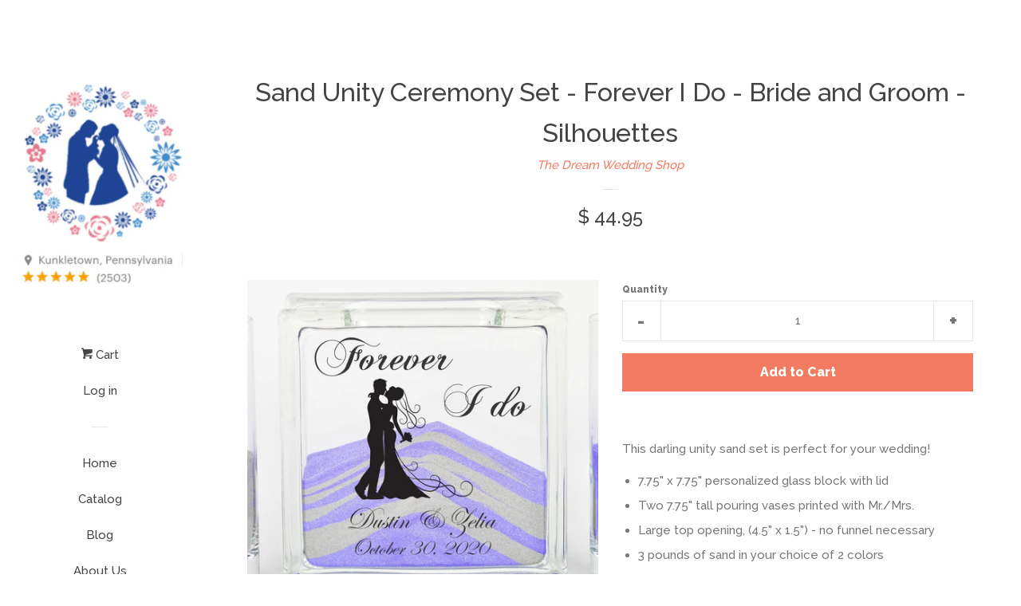

--- FILE ---
content_type: text/html; charset=utf-8
request_url: https://thedreamweddingshop.com/products/sand-unity-ceremony-kit-forever-i-do-bride-and-groom-silhouettes
body_size: 14806
content:
<!doctype html>
<!--[if lt IE 7]><html class="no-js lt-ie9 lt-ie8 lt-ie7" lang="en"> <![endif]-->
<!--[if IE 7]><html class="no-js lt-ie9 lt-ie8" lang="en"> <![endif]-->
<!--[if IE 8]><html class="no-js lt-ie9" lang="en"> <![endif]-->
<!--[if IE 9 ]><html class="ie9 no-js"> <![endif]-->
<!--[if (gt IE 9)|!(IE)]><!--> <html class="no-js"> <!--<![endif]-->
<head>

  <!-- Basic page needs ================================================== -->
  <meta charset="utf-8">
  <meta http-equiv="X-UA-Compatible" content="IE=edge,chrome=1">

  
  <link rel="shortcut icon" href="//thedreamweddingshop.com/cdn/shop/t/2/assets/favicon.png?v=49" type="image/png" />
  

  <!-- Title and description ================================================== -->
  <title>
  Sand Unity Ceremony Set - Forever I Do - Bride and Groom - Silhouettes &ndash; The Dream Wedding Shop
  </title>

  
  <meta name="description" content="This darling unity sand set is perfect for your wedding! 7.75&quot; x 7.75&quot; personalized glass block with lid Two 7.75&quot; tall pouring vases printed with Mr./Mrs. Large top opening, (4.5&quot; x 1.5&quot;) - no funnel necessary 3 pounds of sand in your choice of 2 colors Glass block is printed with UV cured ink. Provide personalization">
  

  <!-- Social meta ================================================== -->
  
<meta property="og:site_name" content="The Dream Wedding Shop">

  <meta property="og:type" content="product">
  <meta property="og:title" content="Sand Unity Ceremony Set - Forever I Do - Bride and Groom - Silhouettes">
  
  <meta property="og:image" content="http://thedreamweddingshop.com/cdn/shop/products/Copy_to_Shoppy_6adcd3a0-e9b8-46f4-b9fd-c8eb18a97294_grande.jpg?v=1548429410">
  <meta property="og:image:secure_url" content="https://thedreamweddingshop.com/cdn/shop/products/Copy_to_Shoppy_6adcd3a0-e9b8-46f4-b9fd-c8eb18a97294_grande.jpg?v=1548429410">
  
  <meta property="og:image" content="http://thedreamweddingshop.com/cdn/shop/products/Copy_to_Shoppy_478ef5f6-6507-4830-93a6-576b2bc732d7_grande.jpg?v=1548429410">
  <meta property="og:image:secure_url" content="https://thedreamweddingshop.com/cdn/shop/products/Copy_to_Shoppy_478ef5f6-6507-4830-93a6-576b2bc732d7_grande.jpg?v=1548429410">
  
  <meta property="og:image" content="http://thedreamweddingshop.com/cdn/shop/products/Unity_Sand_Set_Top_of_Glass_Block_2675adff-059f-4aef-9b67-e745bb1bc70f_grande.jpg?v=1548429410">
  <meta property="og:image:secure_url" content="https://thedreamweddingshop.com/cdn/shop/products/Unity_Sand_Set_Top_of_Glass_Block_2675adff-059f-4aef-9b67-e745bb1bc70f_grande.jpg?v=1548429410">
  
  <meta property="og:price:amount" content="44.95">
  <meta property="og:price:currency" content="USD">


  <meta property="og:description" content="This darling unity sand set is perfect for your wedding! 7.75&quot; x 7.75&quot; personalized glass block with lid Two 7.75&quot; tall pouring vases printed with Mr./Mrs. Large top opening, (4.5&quot; x 1.5&quot;) - no funnel necessary 3 pounds of sand in your choice of 2 colors Glass block is printed with UV cured ink. Provide personalization">


  <meta property="og:url" content="https://thedreamweddingshop.com/products/sand-unity-ceremony-kit-forever-i-do-bride-and-groom-silhouettes">



<meta name="twitter:card" content="summary">




  <meta name="twitter:title" content="Sand Unity Ceremony Set - Forever I Do - Bride and Groom - Silhouettes">
  <meta name="twitter:description" content="This darling unity sand set is perfect for your wedding! 7.75&quot; x 7.75&quot; personalized glass block with lid Two 7.75&quot; tall pouring vases printed with Mr./Mrs. Large top opening, (4.5&quot; x 1.5&quot;) - no funnel necessary 3 pounds of sand in your choice of 2 colors Glass block is printed with">
  <meta name="twitter:image" content="https://thedreamweddingshop.com/cdn/shop/products/Copy_to_Shoppy_6adcd3a0-e9b8-46f4-b9fd-c8eb18a97294_medium.jpg?v=1548429410">
  <meta name="twitter:image:width" content="240">
  <meta name="twitter:image:height" content="240">



  <!-- Helpers ================================================== -->
  <link rel="canonical" href="https://thedreamweddingshop.com/products/sand-unity-ceremony-kit-forever-i-do-bride-and-groom-silhouettes">
  <meta name="viewport" content="width=device-width, initial-scale=1">

  
    <!-- Ajaxify Cart Plugin ================================================== -->
    <link href="//thedreamweddingshop.com/cdn/shop/t/2/assets/ajaxify.scss.css?v=119940873034851235861442729200" rel="stylesheet" type="text/css" media="all" />
  

  <!-- CSS ================================================== -->
  <link href="//thedreamweddingshop.com/cdn/shop/t/2/assets/timber.scss.css?v=60576954860393051601674755773" rel="stylesheet" type="text/css" media="all" />
  
  
  
  <link href="//fonts.googleapis.com/css?family=Raleway:500,800" rel="stylesheet" type="text/css" media="all" />


  



  <!-- Header hook for plugins ================================================== -->
  <script>window.performance && window.performance.mark && window.performance.mark('shopify.content_for_header.start');</script><meta id="shopify-digital-wallet" name="shopify-digital-wallet" content="/9353596/digital_wallets/dialog">
<meta name="shopify-checkout-api-token" content="d0b6cd126962a0fee41801d0778b1241">
<meta id="in-context-paypal-metadata" data-shop-id="9353596" data-venmo-supported="false" data-environment="production" data-locale="en_US" data-paypal-v4="true" data-currency="USD">
<link rel="alternate" type="application/json+oembed" href="https://thedreamweddingshop.com/products/sand-unity-ceremony-kit-forever-i-do-bride-and-groom-silhouettes.oembed">
<script async="async" src="/checkouts/internal/preloads.js?locale=en-US"></script>
<link rel="preconnect" href="https://shop.app" crossorigin="anonymous">
<script async="async" src="https://shop.app/checkouts/internal/preloads.js?locale=en-US&shop_id=9353596" crossorigin="anonymous"></script>
<script id="apple-pay-shop-capabilities" type="application/json">{"shopId":9353596,"countryCode":"US","currencyCode":"USD","merchantCapabilities":["supports3DS"],"merchantId":"gid:\/\/shopify\/Shop\/9353596","merchantName":"The Dream Wedding Shop","requiredBillingContactFields":["postalAddress","email"],"requiredShippingContactFields":["postalAddress","email"],"shippingType":"shipping","supportedNetworks":["visa","masterCard","amex","discover","elo","jcb"],"total":{"type":"pending","label":"The Dream Wedding Shop","amount":"1.00"},"shopifyPaymentsEnabled":true,"supportsSubscriptions":true}</script>
<script id="shopify-features" type="application/json">{"accessToken":"d0b6cd126962a0fee41801d0778b1241","betas":["rich-media-storefront-analytics"],"domain":"thedreamweddingshop.com","predictiveSearch":true,"shopId":9353596,"locale":"en"}</script>
<script>var Shopify = Shopify || {};
Shopify.shop = "the-dream-wedding-shop.myshopify.com";
Shopify.locale = "en";
Shopify.currency = {"active":"USD","rate":"1.0"};
Shopify.country = "US";
Shopify.theme = {"name":"Pop","id":50692227,"schema_name":null,"schema_version":null,"theme_store_id":719,"role":"main"};
Shopify.theme.handle = "null";
Shopify.theme.style = {"id":null,"handle":null};
Shopify.cdnHost = "thedreamweddingshop.com/cdn";
Shopify.routes = Shopify.routes || {};
Shopify.routes.root = "/";</script>
<script type="module">!function(o){(o.Shopify=o.Shopify||{}).modules=!0}(window);</script>
<script>!function(o){function n(){var o=[];function n(){o.push(Array.prototype.slice.apply(arguments))}return n.q=o,n}var t=o.Shopify=o.Shopify||{};t.loadFeatures=n(),t.autoloadFeatures=n()}(window);</script>
<script>
  window.ShopifyPay = window.ShopifyPay || {};
  window.ShopifyPay.apiHost = "shop.app\/pay";
  window.ShopifyPay.redirectState = null;
</script>
<script id="shop-js-analytics" type="application/json">{"pageType":"product"}</script>
<script defer="defer" async type="module" src="//thedreamweddingshop.com/cdn/shopifycloud/shop-js/modules/v2/client.init-shop-cart-sync_C5BV16lS.en.esm.js"></script>
<script defer="defer" async type="module" src="//thedreamweddingshop.com/cdn/shopifycloud/shop-js/modules/v2/chunk.common_CygWptCX.esm.js"></script>
<script type="module">
  await import("//thedreamweddingshop.com/cdn/shopifycloud/shop-js/modules/v2/client.init-shop-cart-sync_C5BV16lS.en.esm.js");
await import("//thedreamweddingshop.com/cdn/shopifycloud/shop-js/modules/v2/chunk.common_CygWptCX.esm.js");

  window.Shopify.SignInWithShop?.initShopCartSync?.({"fedCMEnabled":true,"windoidEnabled":true});

</script>
<script>
  window.Shopify = window.Shopify || {};
  if (!window.Shopify.featureAssets) window.Shopify.featureAssets = {};
  window.Shopify.featureAssets['shop-js'] = {"shop-cart-sync":["modules/v2/client.shop-cart-sync_ZFArdW7E.en.esm.js","modules/v2/chunk.common_CygWptCX.esm.js"],"init-fed-cm":["modules/v2/client.init-fed-cm_CmiC4vf6.en.esm.js","modules/v2/chunk.common_CygWptCX.esm.js"],"shop-button":["modules/v2/client.shop-button_tlx5R9nI.en.esm.js","modules/v2/chunk.common_CygWptCX.esm.js"],"shop-cash-offers":["modules/v2/client.shop-cash-offers_DOA2yAJr.en.esm.js","modules/v2/chunk.common_CygWptCX.esm.js","modules/v2/chunk.modal_D71HUcav.esm.js"],"init-windoid":["modules/v2/client.init-windoid_sURxWdc1.en.esm.js","modules/v2/chunk.common_CygWptCX.esm.js"],"shop-toast-manager":["modules/v2/client.shop-toast-manager_ClPi3nE9.en.esm.js","modules/v2/chunk.common_CygWptCX.esm.js"],"init-shop-email-lookup-coordinator":["modules/v2/client.init-shop-email-lookup-coordinator_B8hsDcYM.en.esm.js","modules/v2/chunk.common_CygWptCX.esm.js"],"init-shop-cart-sync":["modules/v2/client.init-shop-cart-sync_C5BV16lS.en.esm.js","modules/v2/chunk.common_CygWptCX.esm.js"],"avatar":["modules/v2/client.avatar_BTnouDA3.en.esm.js"],"pay-button":["modules/v2/client.pay-button_FdsNuTd3.en.esm.js","modules/v2/chunk.common_CygWptCX.esm.js"],"init-customer-accounts":["modules/v2/client.init-customer-accounts_DxDtT_ad.en.esm.js","modules/v2/client.shop-login-button_C5VAVYt1.en.esm.js","modules/v2/chunk.common_CygWptCX.esm.js","modules/v2/chunk.modal_D71HUcav.esm.js"],"init-shop-for-new-customer-accounts":["modules/v2/client.init-shop-for-new-customer-accounts_ChsxoAhi.en.esm.js","modules/v2/client.shop-login-button_C5VAVYt1.en.esm.js","modules/v2/chunk.common_CygWptCX.esm.js","modules/v2/chunk.modal_D71HUcav.esm.js"],"shop-login-button":["modules/v2/client.shop-login-button_C5VAVYt1.en.esm.js","modules/v2/chunk.common_CygWptCX.esm.js","modules/v2/chunk.modal_D71HUcav.esm.js"],"init-customer-accounts-sign-up":["modules/v2/client.init-customer-accounts-sign-up_CPSyQ0Tj.en.esm.js","modules/v2/client.shop-login-button_C5VAVYt1.en.esm.js","modules/v2/chunk.common_CygWptCX.esm.js","modules/v2/chunk.modal_D71HUcav.esm.js"],"shop-follow-button":["modules/v2/client.shop-follow-button_Cva4Ekp9.en.esm.js","modules/v2/chunk.common_CygWptCX.esm.js","modules/v2/chunk.modal_D71HUcav.esm.js"],"checkout-modal":["modules/v2/client.checkout-modal_BPM8l0SH.en.esm.js","modules/v2/chunk.common_CygWptCX.esm.js","modules/v2/chunk.modal_D71HUcav.esm.js"],"lead-capture":["modules/v2/client.lead-capture_Bi8yE_yS.en.esm.js","modules/v2/chunk.common_CygWptCX.esm.js","modules/v2/chunk.modal_D71HUcav.esm.js"],"shop-login":["modules/v2/client.shop-login_D6lNrXab.en.esm.js","modules/v2/chunk.common_CygWptCX.esm.js","modules/v2/chunk.modal_D71HUcav.esm.js"],"payment-terms":["modules/v2/client.payment-terms_CZxnsJam.en.esm.js","modules/v2/chunk.common_CygWptCX.esm.js","modules/v2/chunk.modal_D71HUcav.esm.js"]};
</script>
<script id="__st">var __st={"a":9353596,"offset":-18000,"reqid":"d63a3ac5-5e49-4087-9467-787750a58c92-1768808452","pageurl":"thedreamweddingshop.com\/products\/sand-unity-ceremony-kit-forever-i-do-bride-and-groom-silhouettes","u":"74d42458aa80","p":"product","rtyp":"product","rid":2201978929265};</script>
<script>window.ShopifyPaypalV4VisibilityTracking = true;</script>
<script id="captcha-bootstrap">!function(){'use strict';const t='contact',e='account',n='new_comment',o=[[t,t],['blogs',n],['comments',n],[t,'customer']],c=[[e,'customer_login'],[e,'guest_login'],[e,'recover_customer_password'],[e,'create_customer']],r=t=>t.map((([t,e])=>`form[action*='/${t}']:not([data-nocaptcha='true']) input[name='form_type'][value='${e}']`)).join(','),a=t=>()=>t?[...document.querySelectorAll(t)].map((t=>t.form)):[];function s(){const t=[...o],e=r(t);return a(e)}const i='password',u='form_key',d=['recaptcha-v3-token','g-recaptcha-response','h-captcha-response',i],f=()=>{try{return window.sessionStorage}catch{return}},m='__shopify_v',_=t=>t.elements[u];function p(t,e,n=!1){try{const o=window.sessionStorage,c=JSON.parse(o.getItem(e)),{data:r}=function(t){const{data:e,action:n}=t;return t[m]||n?{data:e,action:n}:{data:t,action:n}}(c);for(const[e,n]of Object.entries(r))t.elements[e]&&(t.elements[e].value=n);n&&o.removeItem(e)}catch(o){console.error('form repopulation failed',{error:o})}}const l='form_type',E='cptcha';function T(t){t.dataset[E]=!0}const w=window,h=w.document,L='Shopify',v='ce_forms',y='captcha';let A=!1;((t,e)=>{const n=(g='f06e6c50-85a8-45c8-87d0-21a2b65856fe',I='https://cdn.shopify.com/shopifycloud/storefront-forms-hcaptcha/ce_storefront_forms_captcha_hcaptcha.v1.5.2.iife.js',D={infoText:'Protected by hCaptcha',privacyText:'Privacy',termsText:'Terms'},(t,e,n)=>{const o=w[L][v],c=o.bindForm;if(c)return c(t,g,e,D).then(n);var r;o.q.push([[t,g,e,D],n]),r=I,A||(h.body.append(Object.assign(h.createElement('script'),{id:'captcha-provider',async:!0,src:r})),A=!0)});var g,I,D;w[L]=w[L]||{},w[L][v]=w[L][v]||{},w[L][v].q=[],w[L][y]=w[L][y]||{},w[L][y].protect=function(t,e){n(t,void 0,e),T(t)},Object.freeze(w[L][y]),function(t,e,n,w,h,L){const[v,y,A,g]=function(t,e,n){const i=e?o:[],u=t?c:[],d=[...i,...u],f=r(d),m=r(i),_=r(d.filter((([t,e])=>n.includes(e))));return[a(f),a(m),a(_),s()]}(w,h,L),I=t=>{const e=t.target;return e instanceof HTMLFormElement?e:e&&e.form},D=t=>v().includes(t);t.addEventListener('submit',(t=>{const e=I(t);if(!e)return;const n=D(e)&&!e.dataset.hcaptchaBound&&!e.dataset.recaptchaBound,o=_(e),c=g().includes(e)&&(!o||!o.value);(n||c)&&t.preventDefault(),c&&!n&&(function(t){try{if(!f())return;!function(t){const e=f();if(!e)return;const n=_(t);if(!n)return;const o=n.value;o&&e.removeItem(o)}(t);const e=Array.from(Array(32),(()=>Math.random().toString(36)[2])).join('');!function(t,e){_(t)||t.append(Object.assign(document.createElement('input'),{type:'hidden',name:u})),t.elements[u].value=e}(t,e),function(t,e){const n=f();if(!n)return;const o=[...t.querySelectorAll(`input[type='${i}']`)].map((({name:t})=>t)),c=[...d,...o],r={};for(const[a,s]of new FormData(t).entries())c.includes(a)||(r[a]=s);n.setItem(e,JSON.stringify({[m]:1,action:t.action,data:r}))}(t,e)}catch(e){console.error('failed to persist form',e)}}(e),e.submit())}));const S=(t,e)=>{t&&!t.dataset[E]&&(n(t,e.some((e=>e===t))),T(t))};for(const o of['focusin','change'])t.addEventListener(o,(t=>{const e=I(t);D(e)&&S(e,y())}));const B=e.get('form_key'),M=e.get(l),P=B&&M;t.addEventListener('DOMContentLoaded',(()=>{const t=y();if(P)for(const e of t)e.elements[l].value===M&&p(e,B);[...new Set([...A(),...v().filter((t=>'true'===t.dataset.shopifyCaptcha))])].forEach((e=>S(e,t)))}))}(h,new URLSearchParams(w.location.search),n,t,e,['guest_login'])})(!0,!0)}();</script>
<script integrity="sha256-4kQ18oKyAcykRKYeNunJcIwy7WH5gtpwJnB7kiuLZ1E=" data-source-attribution="shopify.loadfeatures" defer="defer" src="//thedreamweddingshop.com/cdn/shopifycloud/storefront/assets/storefront/load_feature-a0a9edcb.js" crossorigin="anonymous"></script>
<script crossorigin="anonymous" defer="defer" src="//thedreamweddingshop.com/cdn/shopifycloud/storefront/assets/shopify_pay/storefront-65b4c6d7.js?v=20250812"></script>
<script data-source-attribution="shopify.dynamic_checkout.dynamic.init">var Shopify=Shopify||{};Shopify.PaymentButton=Shopify.PaymentButton||{isStorefrontPortableWallets:!0,init:function(){window.Shopify.PaymentButton.init=function(){};var t=document.createElement("script");t.src="https://thedreamweddingshop.com/cdn/shopifycloud/portable-wallets/latest/portable-wallets.en.js",t.type="module",document.head.appendChild(t)}};
</script>
<script data-source-attribution="shopify.dynamic_checkout.buyer_consent">
  function portableWalletsHideBuyerConsent(e){var t=document.getElementById("shopify-buyer-consent"),n=document.getElementById("shopify-subscription-policy-button");t&&n&&(t.classList.add("hidden"),t.setAttribute("aria-hidden","true"),n.removeEventListener("click",e))}function portableWalletsShowBuyerConsent(e){var t=document.getElementById("shopify-buyer-consent"),n=document.getElementById("shopify-subscription-policy-button");t&&n&&(t.classList.remove("hidden"),t.removeAttribute("aria-hidden"),n.addEventListener("click",e))}window.Shopify?.PaymentButton&&(window.Shopify.PaymentButton.hideBuyerConsent=portableWalletsHideBuyerConsent,window.Shopify.PaymentButton.showBuyerConsent=portableWalletsShowBuyerConsent);
</script>
<script data-source-attribution="shopify.dynamic_checkout.cart.bootstrap">document.addEventListener("DOMContentLoaded",(function(){function t(){return document.querySelector("shopify-accelerated-checkout-cart, shopify-accelerated-checkout")}if(t())Shopify.PaymentButton.init();else{new MutationObserver((function(e,n){t()&&(Shopify.PaymentButton.init(),n.disconnect())})).observe(document.body,{childList:!0,subtree:!0})}}));
</script>
<link id="shopify-accelerated-checkout-styles" rel="stylesheet" media="screen" href="https://thedreamweddingshop.com/cdn/shopifycloud/portable-wallets/latest/accelerated-checkout-backwards-compat.css" crossorigin="anonymous">
<style id="shopify-accelerated-checkout-cart">
        #shopify-buyer-consent {
  margin-top: 1em;
  display: inline-block;
  width: 100%;
}

#shopify-buyer-consent.hidden {
  display: none;
}

#shopify-subscription-policy-button {
  background: none;
  border: none;
  padding: 0;
  text-decoration: underline;
  font-size: inherit;
  cursor: pointer;
}

#shopify-subscription-policy-button::before {
  box-shadow: none;
}

      </style>

<script>window.performance && window.performance.mark && window.performance.mark('shopify.content_for_header.end');</script>

  

<!--[if lt IE 9]>
<script src="//cdnjs.cloudflare.com/ajax/libs/html5shiv/3.7.2/html5shiv.min.js" type="text/javascript"></script>
<script src="//thedreamweddingshop.com/cdn/shop/t/2/assets/respond.min.js?v=52248677837542619231437747275" type="text/javascript"></script>
<link href="//thedreamweddingshop.com/cdn/shop/t/2/assets/respond-proxy.html" id="respond-proxy" rel="respond-proxy" />
<link href="//thedreamweddingshop.com/search?q=75de4a54e0c7f165c8a05f973b0054ae" id="respond-redirect" rel="respond-redirect" />
<script src="//thedreamweddingshop.com/search?q=75de4a54e0c7f165c8a05f973b0054ae" type="text/javascript"></script>
<![endif]-->



  
  

  
  <script src="//ajax.googleapis.com/ajax/libs/jquery/1.11.0/jquery.min.js" type="text/javascript"></script>
  <script src="//thedreamweddingshop.com/cdn/shop/t/2/assets/modernizr.min.js?v=520786850485634651437747275" type="text/javascript"></script>

<link href="https://monorail-edge.shopifysvc.com" rel="dns-prefetch">
<script>(function(){if ("sendBeacon" in navigator && "performance" in window) {try {var session_token_from_headers = performance.getEntriesByType('navigation')[0].serverTiming.find(x => x.name == '_s').description;} catch {var session_token_from_headers = undefined;}var session_cookie_matches = document.cookie.match(/_shopify_s=([^;]*)/);var session_token_from_cookie = session_cookie_matches && session_cookie_matches.length === 2 ? session_cookie_matches[1] : "";var session_token = session_token_from_headers || session_token_from_cookie || "";function handle_abandonment_event(e) {var entries = performance.getEntries().filter(function(entry) {return /monorail-edge.shopifysvc.com/.test(entry.name);});if (!window.abandonment_tracked && entries.length === 0) {window.abandonment_tracked = true;var currentMs = Date.now();var navigation_start = performance.timing.navigationStart;var payload = {shop_id: 9353596,url: window.location.href,navigation_start,duration: currentMs - navigation_start,session_token,page_type: "product"};window.navigator.sendBeacon("https://monorail-edge.shopifysvc.com/v1/produce", JSON.stringify({schema_id: "online_store_buyer_site_abandonment/1.1",payload: payload,metadata: {event_created_at_ms: currentMs,event_sent_at_ms: currentMs}}));}}window.addEventListener('pagehide', handle_abandonment_event);}}());</script>
<script id="web-pixels-manager-setup">(function e(e,d,r,n,o){if(void 0===o&&(o={}),!Boolean(null===(a=null===(i=window.Shopify)||void 0===i?void 0:i.analytics)||void 0===a?void 0:a.replayQueue)){var i,a;window.Shopify=window.Shopify||{};var t=window.Shopify;t.analytics=t.analytics||{};var s=t.analytics;s.replayQueue=[],s.publish=function(e,d,r){return s.replayQueue.push([e,d,r]),!0};try{self.performance.mark("wpm:start")}catch(e){}var l=function(){var e={modern:/Edge?\/(1{2}[4-9]|1[2-9]\d|[2-9]\d{2}|\d{4,})\.\d+(\.\d+|)|Firefox\/(1{2}[4-9]|1[2-9]\d|[2-9]\d{2}|\d{4,})\.\d+(\.\d+|)|Chrom(ium|e)\/(9{2}|\d{3,})\.\d+(\.\d+|)|(Maci|X1{2}).+ Version\/(15\.\d+|(1[6-9]|[2-9]\d|\d{3,})\.\d+)([,.]\d+|)( \(\w+\)|)( Mobile\/\w+|) Safari\/|Chrome.+OPR\/(9{2}|\d{3,})\.\d+\.\d+|(CPU[ +]OS|iPhone[ +]OS|CPU[ +]iPhone|CPU IPhone OS|CPU iPad OS)[ +]+(15[._]\d+|(1[6-9]|[2-9]\d|\d{3,})[._]\d+)([._]\d+|)|Android:?[ /-](13[3-9]|1[4-9]\d|[2-9]\d{2}|\d{4,})(\.\d+|)(\.\d+|)|Android.+Firefox\/(13[5-9]|1[4-9]\d|[2-9]\d{2}|\d{4,})\.\d+(\.\d+|)|Android.+Chrom(ium|e)\/(13[3-9]|1[4-9]\d|[2-9]\d{2}|\d{4,})\.\d+(\.\d+|)|SamsungBrowser\/([2-9]\d|\d{3,})\.\d+/,legacy:/Edge?\/(1[6-9]|[2-9]\d|\d{3,})\.\d+(\.\d+|)|Firefox\/(5[4-9]|[6-9]\d|\d{3,})\.\d+(\.\d+|)|Chrom(ium|e)\/(5[1-9]|[6-9]\d|\d{3,})\.\d+(\.\d+|)([\d.]+$|.*Safari\/(?![\d.]+ Edge\/[\d.]+$))|(Maci|X1{2}).+ Version\/(10\.\d+|(1[1-9]|[2-9]\d|\d{3,})\.\d+)([,.]\d+|)( \(\w+\)|)( Mobile\/\w+|) Safari\/|Chrome.+OPR\/(3[89]|[4-9]\d|\d{3,})\.\d+\.\d+|(CPU[ +]OS|iPhone[ +]OS|CPU[ +]iPhone|CPU IPhone OS|CPU iPad OS)[ +]+(10[._]\d+|(1[1-9]|[2-9]\d|\d{3,})[._]\d+)([._]\d+|)|Android:?[ /-](13[3-9]|1[4-9]\d|[2-9]\d{2}|\d{4,})(\.\d+|)(\.\d+|)|Mobile Safari.+OPR\/([89]\d|\d{3,})\.\d+\.\d+|Android.+Firefox\/(13[5-9]|1[4-9]\d|[2-9]\d{2}|\d{4,})\.\d+(\.\d+|)|Android.+Chrom(ium|e)\/(13[3-9]|1[4-9]\d|[2-9]\d{2}|\d{4,})\.\d+(\.\d+|)|Android.+(UC? ?Browser|UCWEB|U3)[ /]?(15\.([5-9]|\d{2,})|(1[6-9]|[2-9]\d|\d{3,})\.\d+)\.\d+|SamsungBrowser\/(5\.\d+|([6-9]|\d{2,})\.\d+)|Android.+MQ{2}Browser\/(14(\.(9|\d{2,})|)|(1[5-9]|[2-9]\d|\d{3,})(\.\d+|))(\.\d+|)|K[Aa][Ii]OS\/(3\.\d+|([4-9]|\d{2,})\.\d+)(\.\d+|)/},d=e.modern,r=e.legacy,n=navigator.userAgent;return n.match(d)?"modern":n.match(r)?"legacy":"unknown"}(),u="modern"===l?"modern":"legacy",c=(null!=n?n:{modern:"",legacy:""})[u],f=function(e){return[e.baseUrl,"/wpm","/b",e.hashVersion,"modern"===e.buildTarget?"m":"l",".js"].join("")}({baseUrl:d,hashVersion:r,buildTarget:u}),m=function(e){var d=e.version,r=e.bundleTarget,n=e.surface,o=e.pageUrl,i=e.monorailEndpoint;return{emit:function(e){var a=e.status,t=e.errorMsg,s=(new Date).getTime(),l=JSON.stringify({metadata:{event_sent_at_ms:s},events:[{schema_id:"web_pixels_manager_load/3.1",payload:{version:d,bundle_target:r,page_url:o,status:a,surface:n,error_msg:t},metadata:{event_created_at_ms:s}}]});if(!i)return console&&console.warn&&console.warn("[Web Pixels Manager] No Monorail endpoint provided, skipping logging."),!1;try{return self.navigator.sendBeacon.bind(self.navigator)(i,l)}catch(e){}var u=new XMLHttpRequest;try{return u.open("POST",i,!0),u.setRequestHeader("Content-Type","text/plain"),u.send(l),!0}catch(e){return console&&console.warn&&console.warn("[Web Pixels Manager] Got an unhandled error while logging to Monorail."),!1}}}}({version:r,bundleTarget:l,surface:e.surface,pageUrl:self.location.href,monorailEndpoint:e.monorailEndpoint});try{o.browserTarget=l,function(e){var d=e.src,r=e.async,n=void 0===r||r,o=e.onload,i=e.onerror,a=e.sri,t=e.scriptDataAttributes,s=void 0===t?{}:t,l=document.createElement("script"),u=document.querySelector("head"),c=document.querySelector("body");if(l.async=n,l.src=d,a&&(l.integrity=a,l.crossOrigin="anonymous"),s)for(var f in s)if(Object.prototype.hasOwnProperty.call(s,f))try{l.dataset[f]=s[f]}catch(e){}if(o&&l.addEventListener("load",o),i&&l.addEventListener("error",i),u)u.appendChild(l);else{if(!c)throw new Error("Did not find a head or body element to append the script");c.appendChild(l)}}({src:f,async:!0,onload:function(){if(!function(){var e,d;return Boolean(null===(d=null===(e=window.Shopify)||void 0===e?void 0:e.analytics)||void 0===d?void 0:d.initialized)}()){var d=window.webPixelsManager.init(e)||void 0;if(d){var r=window.Shopify.analytics;r.replayQueue.forEach((function(e){var r=e[0],n=e[1],o=e[2];d.publishCustomEvent(r,n,o)})),r.replayQueue=[],r.publish=d.publishCustomEvent,r.visitor=d.visitor,r.initialized=!0}}},onerror:function(){return m.emit({status:"failed",errorMsg:"".concat(f," has failed to load")})},sri:function(e){var d=/^sha384-[A-Za-z0-9+/=]+$/;return"string"==typeof e&&d.test(e)}(c)?c:"",scriptDataAttributes:o}),m.emit({status:"loading"})}catch(e){m.emit({status:"failed",errorMsg:(null==e?void 0:e.message)||"Unknown error"})}}})({shopId: 9353596,storefrontBaseUrl: "https://thedreamweddingshop.com",extensionsBaseUrl: "https://extensions.shopifycdn.com/cdn/shopifycloud/web-pixels-manager",monorailEndpoint: "https://monorail-edge.shopifysvc.com/unstable/produce_batch",surface: "storefront-renderer",enabledBetaFlags: ["2dca8a86"],webPixelsConfigList: [{"id":"shopify-app-pixel","configuration":"{}","eventPayloadVersion":"v1","runtimeContext":"STRICT","scriptVersion":"0450","apiClientId":"shopify-pixel","type":"APP","privacyPurposes":["ANALYTICS","MARKETING"]},{"id":"shopify-custom-pixel","eventPayloadVersion":"v1","runtimeContext":"LAX","scriptVersion":"0450","apiClientId":"shopify-pixel","type":"CUSTOM","privacyPurposes":["ANALYTICS","MARKETING"]}],isMerchantRequest: false,initData: {"shop":{"name":"The Dream Wedding Shop","paymentSettings":{"currencyCode":"USD"},"myshopifyDomain":"the-dream-wedding-shop.myshopify.com","countryCode":"US","storefrontUrl":"https:\/\/thedreamweddingshop.com"},"customer":null,"cart":null,"checkout":null,"productVariants":[{"price":{"amount":44.95,"currencyCode":"USD"},"product":{"title":"Sand Unity Ceremony Set - Forever I Do - Bride and Groom - Silhouettes","vendor":"The Dream Wedding Shop","id":"2201978929265","untranslatedTitle":"Sand Unity Ceremony Set - Forever I Do - Bride and Groom - Silhouettes","url":"\/products\/sand-unity-ceremony-kit-forever-i-do-bride-and-groom-silhouettes","type":"Unity Sand Ceremony Sets"},"id":"20616015970417","image":{"src":"\/\/thedreamweddingshop.com\/cdn\/shop\/products\/Copy_to_Shoppy_6adcd3a0-e9b8-46f4-b9fd-c8eb18a97294.jpg?v=1548429410"},"sku":"","title":"Default Title","untranslatedTitle":"Default Title"}],"purchasingCompany":null},},"https://thedreamweddingshop.com/cdn","fcfee988w5aeb613cpc8e4bc33m6693e112",{"modern":"","legacy":""},{"shopId":"9353596","storefrontBaseUrl":"https:\/\/thedreamweddingshop.com","extensionBaseUrl":"https:\/\/extensions.shopifycdn.com\/cdn\/shopifycloud\/web-pixels-manager","surface":"storefront-renderer","enabledBetaFlags":"[\"2dca8a86\"]","isMerchantRequest":"false","hashVersion":"fcfee988w5aeb613cpc8e4bc33m6693e112","publish":"custom","events":"[[\"page_viewed\",{}],[\"product_viewed\",{\"productVariant\":{\"price\":{\"amount\":44.95,\"currencyCode\":\"USD\"},\"product\":{\"title\":\"Sand Unity Ceremony Set - Forever I Do - Bride and Groom - Silhouettes\",\"vendor\":\"The Dream Wedding Shop\",\"id\":\"2201978929265\",\"untranslatedTitle\":\"Sand Unity Ceremony Set - Forever I Do - Bride and Groom - Silhouettes\",\"url\":\"\/products\/sand-unity-ceremony-kit-forever-i-do-bride-and-groom-silhouettes\",\"type\":\"Unity Sand Ceremony Sets\"},\"id\":\"20616015970417\",\"image\":{\"src\":\"\/\/thedreamweddingshop.com\/cdn\/shop\/products\/Copy_to_Shoppy_6adcd3a0-e9b8-46f4-b9fd-c8eb18a97294.jpg?v=1548429410\"},\"sku\":\"\",\"title\":\"Default Title\",\"untranslatedTitle\":\"Default Title\"}}]]"});</script><script>
  window.ShopifyAnalytics = window.ShopifyAnalytics || {};
  window.ShopifyAnalytics.meta = window.ShopifyAnalytics.meta || {};
  window.ShopifyAnalytics.meta.currency = 'USD';
  var meta = {"product":{"id":2201978929265,"gid":"gid:\/\/shopify\/Product\/2201978929265","vendor":"The Dream Wedding Shop","type":"Unity Sand Ceremony Sets","handle":"sand-unity-ceremony-kit-forever-i-do-bride-and-groom-silhouettes","variants":[{"id":20616015970417,"price":4495,"name":"Sand Unity Ceremony Set - Forever I Do - Bride and Groom - Silhouettes","public_title":null,"sku":""}],"remote":false},"page":{"pageType":"product","resourceType":"product","resourceId":2201978929265,"requestId":"d63a3ac5-5e49-4087-9467-787750a58c92-1768808452"}};
  for (var attr in meta) {
    window.ShopifyAnalytics.meta[attr] = meta[attr];
  }
</script>
<script class="analytics">
  (function () {
    var customDocumentWrite = function(content) {
      var jquery = null;

      if (window.jQuery) {
        jquery = window.jQuery;
      } else if (window.Checkout && window.Checkout.$) {
        jquery = window.Checkout.$;
      }

      if (jquery) {
        jquery('body').append(content);
      }
    };

    var hasLoggedConversion = function(token) {
      if (token) {
        return document.cookie.indexOf('loggedConversion=' + token) !== -1;
      }
      return false;
    }

    var setCookieIfConversion = function(token) {
      if (token) {
        var twoMonthsFromNow = new Date(Date.now());
        twoMonthsFromNow.setMonth(twoMonthsFromNow.getMonth() + 2);

        document.cookie = 'loggedConversion=' + token + '; expires=' + twoMonthsFromNow;
      }
    }

    var trekkie = window.ShopifyAnalytics.lib = window.trekkie = window.trekkie || [];
    if (trekkie.integrations) {
      return;
    }
    trekkie.methods = [
      'identify',
      'page',
      'ready',
      'track',
      'trackForm',
      'trackLink'
    ];
    trekkie.factory = function(method) {
      return function() {
        var args = Array.prototype.slice.call(arguments);
        args.unshift(method);
        trekkie.push(args);
        return trekkie;
      };
    };
    for (var i = 0; i < trekkie.methods.length; i++) {
      var key = trekkie.methods[i];
      trekkie[key] = trekkie.factory(key);
    }
    trekkie.load = function(config) {
      trekkie.config = config || {};
      trekkie.config.initialDocumentCookie = document.cookie;
      var first = document.getElementsByTagName('script')[0];
      var script = document.createElement('script');
      script.type = 'text/javascript';
      script.onerror = function(e) {
        var scriptFallback = document.createElement('script');
        scriptFallback.type = 'text/javascript';
        scriptFallback.onerror = function(error) {
                var Monorail = {
      produce: function produce(monorailDomain, schemaId, payload) {
        var currentMs = new Date().getTime();
        var event = {
          schema_id: schemaId,
          payload: payload,
          metadata: {
            event_created_at_ms: currentMs,
            event_sent_at_ms: currentMs
          }
        };
        return Monorail.sendRequest("https://" + monorailDomain + "/v1/produce", JSON.stringify(event));
      },
      sendRequest: function sendRequest(endpointUrl, payload) {
        // Try the sendBeacon API
        if (window && window.navigator && typeof window.navigator.sendBeacon === 'function' && typeof window.Blob === 'function' && !Monorail.isIos12()) {
          var blobData = new window.Blob([payload], {
            type: 'text/plain'
          });

          if (window.navigator.sendBeacon(endpointUrl, blobData)) {
            return true;
          } // sendBeacon was not successful

        } // XHR beacon

        var xhr = new XMLHttpRequest();

        try {
          xhr.open('POST', endpointUrl);
          xhr.setRequestHeader('Content-Type', 'text/plain');
          xhr.send(payload);
        } catch (e) {
          console.log(e);
        }

        return false;
      },
      isIos12: function isIos12() {
        return window.navigator.userAgent.lastIndexOf('iPhone; CPU iPhone OS 12_') !== -1 || window.navigator.userAgent.lastIndexOf('iPad; CPU OS 12_') !== -1;
      }
    };
    Monorail.produce('monorail-edge.shopifysvc.com',
      'trekkie_storefront_load_errors/1.1',
      {shop_id: 9353596,
      theme_id: 50692227,
      app_name: "storefront",
      context_url: window.location.href,
      source_url: "//thedreamweddingshop.com/cdn/s/trekkie.storefront.cd680fe47e6c39ca5d5df5f0a32d569bc48c0f27.min.js"});

        };
        scriptFallback.async = true;
        scriptFallback.src = '//thedreamweddingshop.com/cdn/s/trekkie.storefront.cd680fe47e6c39ca5d5df5f0a32d569bc48c0f27.min.js';
        first.parentNode.insertBefore(scriptFallback, first);
      };
      script.async = true;
      script.src = '//thedreamweddingshop.com/cdn/s/trekkie.storefront.cd680fe47e6c39ca5d5df5f0a32d569bc48c0f27.min.js';
      first.parentNode.insertBefore(script, first);
    };
    trekkie.load(
      {"Trekkie":{"appName":"storefront","development":false,"defaultAttributes":{"shopId":9353596,"isMerchantRequest":null,"themeId":50692227,"themeCityHash":"11607949695383278884","contentLanguage":"en","currency":"USD","eventMetadataId":"b897d612-cebf-4555-b2cc-c12a28bfdeb6"},"isServerSideCookieWritingEnabled":true,"monorailRegion":"shop_domain","enabledBetaFlags":["65f19447"]},"Session Attribution":{},"S2S":{"facebookCapiEnabled":false,"source":"trekkie-storefront-renderer","apiClientId":580111}}
    );

    var loaded = false;
    trekkie.ready(function() {
      if (loaded) return;
      loaded = true;

      window.ShopifyAnalytics.lib = window.trekkie;

      var originalDocumentWrite = document.write;
      document.write = customDocumentWrite;
      try { window.ShopifyAnalytics.merchantGoogleAnalytics.call(this); } catch(error) {};
      document.write = originalDocumentWrite;

      window.ShopifyAnalytics.lib.page(null,{"pageType":"product","resourceType":"product","resourceId":2201978929265,"requestId":"d63a3ac5-5e49-4087-9467-787750a58c92-1768808452","shopifyEmitted":true});

      var match = window.location.pathname.match(/checkouts\/(.+)\/(thank_you|post_purchase)/)
      var token = match? match[1]: undefined;
      if (!hasLoggedConversion(token)) {
        setCookieIfConversion(token);
        window.ShopifyAnalytics.lib.track("Viewed Product",{"currency":"USD","variantId":20616015970417,"productId":2201978929265,"productGid":"gid:\/\/shopify\/Product\/2201978929265","name":"Sand Unity Ceremony Set - Forever I Do - Bride and Groom - Silhouettes","price":"44.95","sku":"","brand":"The Dream Wedding Shop","variant":null,"category":"Unity Sand Ceremony Sets","nonInteraction":true,"remote":false},undefined,undefined,{"shopifyEmitted":true});
      window.ShopifyAnalytics.lib.track("monorail:\/\/trekkie_storefront_viewed_product\/1.1",{"currency":"USD","variantId":20616015970417,"productId":2201978929265,"productGid":"gid:\/\/shopify\/Product\/2201978929265","name":"Sand Unity Ceremony Set - Forever I Do - Bride and Groom - Silhouettes","price":"44.95","sku":"","brand":"The Dream Wedding Shop","variant":null,"category":"Unity Sand Ceremony Sets","nonInteraction":true,"remote":false,"referer":"https:\/\/thedreamweddingshop.com\/products\/sand-unity-ceremony-kit-forever-i-do-bride-and-groom-silhouettes"});
      }
    });


        var eventsListenerScript = document.createElement('script');
        eventsListenerScript.async = true;
        eventsListenerScript.src = "//thedreamweddingshop.com/cdn/shopifycloud/storefront/assets/shop_events_listener-3da45d37.js";
        document.getElementsByTagName('head')[0].appendChild(eventsListenerScript);

})();</script>
<script
  defer
  src="https://thedreamweddingshop.com/cdn/shopifycloud/perf-kit/shopify-perf-kit-3.0.4.min.js"
  data-application="storefront-renderer"
  data-shop-id="9353596"
  data-render-region="gcp-us-central1"
  data-page-type="product"
  data-theme-instance-id="50692227"
  data-theme-name=""
  data-theme-version=""
  data-monorail-region="shop_domain"
  data-resource-timing-sampling-rate="10"
  data-shs="true"
  data-shs-beacon="true"
  data-shs-export-with-fetch="true"
  data-shs-logs-sample-rate="1"
  data-shs-beacon-endpoint="https://thedreamweddingshop.com/api/collect"
></script>
</head>


<body id="sand-unity-ceremony-set-forever-i-do-bride-and-groom-silhouettes" class="template-product" >

  <div class="nav-mobile">
    <nav class="nav-bar" role="navigation">
      <div class="wrapper">
        



<ul class="site-nav" id="accessibleNav">
  
    

    
    
      
        <li >
          <a href="/" class="site-nav__link site-nav__linknodrop">Home</a>
        </li>
      
    
  
    

    
    
      
        <li >
          <a href="/collections/all" class="site-nav__link site-nav__linknodrop">Catalog</a>
        </li>
      
    
  
    

    
    
      
        <li >
          <a href="/blogs/news" class="site-nav__link site-nav__linknodrop">Blog</a>
        </li>
      
    
  
    

    
    
      
        <li >
          <a href="/pages/about-us" class="site-nav__link site-nav__linknodrop">About Us</a>
        </li>
      
    
  
    

    
    
      
        <li >
          <a href="/pages/reviews" class="site-nav__link site-nav__linknodrop">Reviews</a>
        </li>
      
    
  
  
    
      <li class="large--hide">
        <a href="/account/login" class="site-nav__link">Log in</a>
      </li>
    
  
</ul>

      </div>
    </nav>
  </div>

  <div class="page-wrapper">

    <header class="site-header" role="banner">
      <div class="nav-bar grid--full large--hide">

        <div class="grid-item one-quarter">
          <button type="button" class="text-link nav-toggle" id="navToggle">
            <div class="table-contain">
              <div class="table-contain__inner">
                <span class="icon-fallback-text">
                  <span class="icon icon-list" aria-hidden="true"></span>
                  <span class="fallback-text">Menu</span>
                </span>
              </div>
            </div>
          </button>
        </div>

        <div class="grid-item two-quarters">

          <div class="table-contain">
            <div class="table-contain__inner">

            
              <div class="h1 header-logo" itemscope itemtype="http://schema.org/Organization">
            

            
              <a href="/" itemprop="url">
                <img src="//thedreamweddingshop.com/cdn/shop/t/2/assets/logo.png?v=86733562673547375051488157782" alt="The Dream Wedding Shop" itemprop="logo">
              </a>
            

            
              </div>
            

            </div>
          </div>

        </div>

        <div class="grid-item one-quarter">
          <a href="/cart" class="cart-toggle">
          <div class="table-contain">
            <div class="table-contain__inner">
              <span class="icon-fallback-text">
                <span class="icon icon-cart" aria-hidden="true"></span>
                <span class="fallback-text">Cart</span>
              </span>
            </div>
          </div>
          </a>
        </div>

      </div>

      <div class="wrapper">

        
        <div class="grid--full">
          <div class="grid-item medium-down--hide">
          
            <div class="h1 header-logo" itemscope itemtype="http://schema.org/Organization">
          

          
            <a href="/" itemprop="url">
              <img src="//thedreamweddingshop.com/cdn/shop/t/2/assets/logo.png?v=86733562673547375051488157782" alt="The Dream Wedding Shop" itemprop="logo">
            </a>
          

          
            </div>
          
          </div>
        </div>

        

        <div class="medium-down--hide">
          <ul class="site-nav">
            <li>
              <a href="/cart" class="cart-toggle site-nav__link">
                <span class="icon icon-cart" aria-hidden="true"></span>
                Cart
                <span id="cartCount" class="hidden-count">(0)</span>
              </a>
            </li>
            
              
                <li>
                  <a href="/account/login" class="site-nav__link">Log in</a>
                </li>
              
            
          </ul>

          <hr class="hr--small">
        </div>

        

        <nav class="medium-down--hide" role="navigation">
          



<ul class="site-nav" id="accessibleNav">
  
    

    
    
      
        <li >
          <a href="/" class="site-nav__link site-nav__linknodrop">Home</a>
        </li>
      
    
  
    

    
    
      
        <li >
          <a href="/collections/all" class="site-nav__link site-nav__linknodrop">Catalog</a>
        </li>
      
    
  
    

    
    
      
        <li >
          <a href="/blogs/news" class="site-nav__link site-nav__linknodrop">Blog</a>
        </li>
      
    
  
    

    
    
      
        <li >
          <a href="/pages/about-us" class="site-nav__link site-nav__linknodrop">About Us</a>
        </li>
      
    
  
    

    
    
      
        <li >
          <a href="/pages/reviews" class="site-nav__link site-nav__linknodrop">Reviews</a>
        </li>
      
    
  
  
    
      <li class="large--hide">
        <a href="/account/login" class="site-nav__link">Log in</a>
      </li>
    
  
</ul>

        </nav>

      </div>
    </header>

    <main class="main-content" role="main">
      <div class="wrapper">

        





<div itemscope itemtype="http://schema.org/Product">

  <div class="product-single__header text-center">
    <meta itemprop="url" content="https://thedreamweddingshop.com/products/sand-unity-ceremony-kit-forever-i-do-bride-and-groom-silhouettes">
    <meta itemprop="image" content="//thedreamweddingshop.com/cdn/shop/products/Copy_to_Shoppy_6adcd3a0-e9b8-46f4-b9fd-c8eb18a97294_grande.jpg?v=1548429410">

    

    <h1 itemprop="name" class="product-single__title wvendor">Sand Unity Ceremony Set - Forever I Do - Bride and Groom - Silhouettes</h1>
    
      <p class="product-single__vendor"><a href="/collections/vendors?q=The%20Dream%20Wedding%20Shop" title="The Dream Wedding Shop">The Dream Wedding Shop</a></p>
    
    <hr class="hr--small">

    

    <div class="h2 product-single__price">
      <span id="productPrice" >
        $ 44.95
      </span>
<div id="shopify-product-reviews" data-id="2201978929265"></div>
      
    </div>
  </div>

  <div class="grid product-single">
    <div class="grid-item large--one-half text-center">
      <div class="product-single__photos" id="productPhoto">
        
        <img src="//thedreamweddingshop.com/cdn/shop/products/Copy_to_Shoppy_6adcd3a0-e9b8-46f4-b9fd-c8eb18a97294_large.jpg?v=1548429410" alt="Sand Unity Ceremony Set - Forever I Do - Bride and Groom - Silhouettes" id="productPhotoImg" data-zoom="//thedreamweddingshop.com/cdn/shop/products/Copy_to_Shoppy_6adcd3a0-e9b8-46f4-b9fd-c8eb18a97294_1024x1024.jpg?v=1548429410">
      </div>

      
      
        <ul class="product-single__thumbs grid-uniform" id="productThumbs">

          
            <li class="grid-item one-quarter">
              <a href="//thedreamweddingshop.com/cdn/shop/products/Copy_to_Shoppy_6adcd3a0-e9b8-46f4-b9fd-c8eb18a97294_large.jpg?v=1548429410" class="product-single__thumb">
                <img src="//thedreamweddingshop.com/cdn/shop/products/Copy_to_Shoppy_6adcd3a0-e9b8-46f4-b9fd-c8eb18a97294_compact.jpg?v=1548429410" alt="Sand Unity Ceremony Set - Forever I Do - Bride and Groom - Silhouettes">
              </a>
              <span class="shopify-product-reviews-badge" data-id="2201978929265"></span>
            </li>
          
            <li class="grid-item one-quarter">
              <a href="//thedreamweddingshop.com/cdn/shop/products/Copy_to_Shoppy_478ef5f6-6507-4830-93a6-576b2bc732d7_large.jpg?v=1548429410" class="product-single__thumb">
                <img src="//thedreamweddingshop.com/cdn/shop/products/Copy_to_Shoppy_478ef5f6-6507-4830-93a6-576b2bc732d7_compact.jpg?v=1548429410" alt="Sand Unity Ceremony Set - Forever I Do - Bride and Groom - Silhouettes">
              </a>
              <span class="shopify-product-reviews-badge" data-id="2201978929265"></span>
            </li>
          
            <li class="grid-item one-quarter">
              <a href="//thedreamweddingshop.com/cdn/shop/products/Unity_Sand_Set_Top_of_Glass_Block_2675adff-059f-4aef-9b67-e745bb1bc70f_large.jpg?v=1548429410" class="product-single__thumb">
                <img src="//thedreamweddingshop.com/cdn/shop/products/Unity_Sand_Set_Top_of_Glass_Block_2675adff-059f-4aef-9b67-e745bb1bc70f_compact.jpg?v=1548429410" alt="Sand Unity Ceremony Set - Forever I Do - Bride and Groom - Silhouettes">
              </a>
              <span class="shopify-product-reviews-badge" data-id="2201978929265"></span>
            </li>
          
            <li class="grid-item one-quarter">
              <a href="//thedreamweddingshop.com/cdn/shop/products/New_Sand_Color_Chart_-_4_New_Colors_5643834b-007f-45c8-bc74-55c7a4255146_large.jpg?v=1548429410" class="product-single__thumb">
                <img src="//thedreamweddingshop.com/cdn/shop/products/New_Sand_Color_Chart_-_4_New_Colors_5643834b-007f-45c8-bc74-55c7a4255146_compact.jpg?v=1548429410" alt="Sand Unity Ceremony Set - Forever I Do - Bride and Groom - Silhouettes">
              </a>
              <span class="shopify-product-reviews-badge" data-id="2201978929265"></span>
            </li>
          

        </ul>
      
    </div>

    <div class="grid-item large--one-half">

      <div itemprop="offers" itemscope itemtype="http://schema.org/Offer">

        
        

        <meta itemprop="priceCurrency" content="USD">
        <meta itemprop="price" content="$ 44.95">

        <link itemprop="availability" href="http://schema.org/InStock">

        
        <form action="/cart/add" method="post" enctype="multipart/form-data" id="addToCartForm">

          
          <div class="product-single__variants">
            <select name="id" id="productSelect" class="product-single__variants">
              
                

                  
                  <option  selected="selected"  data-sku="" value="20616015970417">Default Title - $ 44.95 USD</option>

                
              
            </select>
          </div>

          <div class="grid--uniform product-single__addtocart">
            
              <label>Quantity</label>
              <input type="number" id="quantity" name="quantity" value="1" min="1" class="quantity-selector">
            
            <button type="submit" name="add" id="addToCart" class="btn btn--large btn--full">
              <span id="addToCartText">Add to Cart</span>
            </button>
          </div>

        </form>

      </div>

      <div class="product-single__desc rte" itemprop="description">
        <p>This darling unity sand set is perfect for your wedding!</p>
<ul>
<li>7.75" x 7.75" personalized glass block with lid</li>
<li>Two 7.75" tall pouring vases printed with Mr./Mrs.</li>
<li>Large top opening, (4.5" x 1.5") - no funnel necessary</li>
<li>3 pounds of sand in your choice of 2 colors</li>
</ul>
<p>Glass block is printed with UV cured ink. Provide personalization and sand color choices in message box when you check out. Please provide couple's first names and wedding date. See additional photos for sand color choices.</p>
<p>Glass block holds 5 lbs of sand - set comes with 3 lbs of sand. Check out our <a href="http://the-dream-wedding-shop.myshopify.com/collections/add-ons" target="_blank" title="Add-Ons" rel="noopener noreferrer">Add-Ons</a> section for additional sand if you wish to fill the glass block to the top. </p>
      </div>

      
        



<div class="social-sharing " data-permalink="https://thedreamweddingshop.com/products/sand-unity-ceremony-kit-forever-i-do-bride-and-groom-silhouettes">

  
    <a target="_blank" href="//www.facebook.com/sharer.php?u=https://thedreamweddingshop.com/products/sand-unity-ceremony-kit-forever-i-do-bride-and-groom-silhouettes" class="share-facebook">
      <span class="icon icon-facebook" aria-hidden="true"></span>
      <span class="share-title">Share</span>
      <span class="share-count">0</span>
    </a>
  

  
    <a target="_blank" href="//twitter.com/share?text=Sand%20Unity%20Ceremony%20Set%20-%20Forever%20I%20Do%20-%20Bride%20and%20Groom%20-%20Silhouettes&amp;url=https://thedreamweddingshop.com/products/sand-unity-ceremony-kit-forever-i-do-bride-and-groom-silhouettes" class="share-twitter">
      <span class="icon icon-twitter" aria-hidden="true"></span>
      <span class="share-title">Tweet</span>
      <span class="share-count">0</span>
    </a>
  

  

    
      <a target="_blank" href="//pinterest.com/pin/create/button/?url=https://thedreamweddingshop.com/products/sand-unity-ceremony-kit-forever-i-do-bride-and-groom-silhouettes&amp;media=http://thedreamweddingshop.com/cdn/shop/products/Copy_to_Shoppy_6adcd3a0-e9b8-46f4-b9fd-c8eb18a97294_1024x1024.jpg?v=1548429410&amp;description=Sand%20Unity%20Ceremony%20Set%20-%20Forever%20I%20Do%20-%20Bride%20and%20Groom%20-%20Silhouettes" class="share-pinterest">
        <span class="icon icon-pinterest" aria-hidden="true"></span>
        <span class="share-title">Pin it</span>
        <span class="share-count">0</span>
      </a>
    

    
      <a target="_blank" href="//fancy.com/fancyit?ItemURL=https://thedreamweddingshop.com/products/sand-unity-ceremony-kit-forever-i-do-bride-and-groom-silhouettes&amp;Title=Sand%20Unity%20Ceremony%20Set%20-%20Forever%20I%20Do%20-%20Bride%20and%20Groom%20-%20Silhouettes&amp;Category=Other&amp;ImageURL=//thedreamweddingshop.com/cdn/shop/products/Copy_to_Shoppy_6adcd3a0-e9b8-46f4-b9fd-c8eb18a97294_1024x1024.jpg?v=1548429410" class="share-fancy">
        <span class="icon icon-fancy" aria-hidden="true"></span>
        <span class="share-title">Fancy</span>
      </a>
    

  

  
    <a target="_blank" href="//plus.google.com/share?url=https://thedreamweddingshop.com/products/sand-unity-ceremony-kit-forever-i-do-bride-and-groom-silhouettes" class="share-google">
      <!-- Cannot get Google+ share count with JS yet -->
      <span class="icon icon-google" aria-hidden="true"></span>
      <span class="share-count">+1</span>
    </a>
  

</div>

      

    </div>
  </div>
  
    





  <div class="section-header text-center">
    <h2 class="section-header--title">Related Products</h2>
    <hr class="hr--small">
  </div>
  <div class="grid-uniform product-grid">
    
    
    
    
      
        
          <!-- snippets/product-grid-item.liquid -->


















<div class="grid-item medium--one-third large--one-third">
  <div class="product-wrapper">
    <a href="/collections/unity-sand-ceremony-sets/products/unity-sand-ceremony-set" class="product">
      <img src="//thedreamweddingshop.com/cdn/shop/products/il_794xN.3746421275_mi0f_large.jpg?v=1645906657" alt="Unity Sand Ceremony Set with Lid - Background Monogram - Sand Included" class="product__img">
      <div class="product__cover"></div>
      

      <div class="product__details text-center">
        <div class="table-contain">
          <div class="table-contain__inner">
            <p class="h4 product__title">Unity Sand Ceremony Set with Lid - Background Monogram - Sand Included</p>
            <p class="product__price">
              
              $ 44.95
              
            </p>
          </div>
        </div>
      </div>
    
    
    </a>
  </div>
</div>

        
      
    
      
        
          <!-- snippets/product-grid-item.liquid -->


















<div class="grid-item medium--one-third large--one-third">
  <div class="product-wrapper">
    <a href="/collections/unity-sand-ceremony-sets/products/unity-sand-ceremony-set-with-deer-antlers" class="product">
      <img src="//thedreamweddingshop.com/cdn/shop/products/Deer_Antlers_First_Last_Names_for_listing_2_large.jpg?v=1543432935" alt="Unity Sand Ceremony Set with Deer Antlers" class="product__img">
      <div class="product__cover"></div>
      

      <div class="product__details text-center">
        <div class="table-contain">
          <div class="table-contain__inner">
            <p class="h4 product__title">Unity Sand Ceremony Set with Deer Antlers</p>
            <p class="product__price">
              
              $ 44.95
              
            </p>
          </div>
        </div>
      </div>
    
    
    </a>
  </div>
</div>

        
      
    
      
        
          <!-- snippets/product-grid-item.liquid -->


















<div class="grid-item medium--one-third large--one-third">
  <div class="product-wrapper">
    <a href="/collections/unity-sand-ceremony-sets/products/copy-of-unity-sand-set-forever-and-always-religious" class="product">
      <img src="//thedreamweddingshop.com/cdn/shop/products/Monogram_sand_set_large.jpg?v=1543433049" alt="Unity Sand Ceremony Set with Lid - Sand Included - Monogram Letter" class="product__img">
      <div class="product__cover"></div>
      

      <div class="product__details text-center">
        <div class="table-contain">
          <div class="table-contain__inner">
            <p class="h4 product__title">Unity Sand Ceremony Set with Lid - Sand Included - Monogram Letter</p>
            <p class="product__price">
              
              $ 39.95
              
            </p>
          </div>
        </div>
      </div>
    
    
    </a>
  </div>
</div>

        
      
    
      
        
      
    
  </div>


  
</div>


<script src="//thedreamweddingshop.com/cdn/shopifycloud/storefront/assets/themes_support/option_selection-b017cd28.js" type="text/javascript"></script>
<script>
  var selectCallback = function(variant, selector) {
    timber.productPage({
      money_format: "$ {{amount}}",
      variant: variant,
      selector: selector,
      translations: {
        add_to_cart : "Add to Cart",
        sold_out : "Sold Out",
        unavailable : "Unavailable"
      }
    });
  };

  jQuery(function($) {
    new Shopify.OptionSelectors('productSelect', {
      product: {"id":2201978929265,"title":"Sand Unity Ceremony Set - Forever I Do - Bride and Groom - Silhouettes","handle":"sand-unity-ceremony-kit-forever-i-do-bride-and-groom-silhouettes","description":"\u003cp\u003eThis darling unity sand set is perfect for your wedding!\u003c\/p\u003e\n\u003cul\u003e\n\u003cli\u003e7.75\" x 7.75\" personalized glass block with lid\u003c\/li\u003e\n\u003cli\u003eTwo 7.75\" tall pouring vases printed with Mr.\/Mrs.\u003c\/li\u003e\n\u003cli\u003eLarge top opening, (4.5\" x 1.5\") - no funnel necessary\u003c\/li\u003e\n\u003cli\u003e3 pounds of sand in your choice of 2 colors\u003c\/li\u003e\n\u003c\/ul\u003e\n\u003cp\u003eGlass block is printed with UV cured ink. Provide personalization and sand color choices in message box when you check out. Please provide couple's first names and wedding date. See additional photos for sand color choices.\u003c\/p\u003e\n\u003cp\u003eGlass block holds 5 lbs of sand - set comes with 3 lbs of sand. Check out our \u003ca href=\"http:\/\/the-dream-wedding-shop.myshopify.com\/collections\/add-ons\" target=\"_blank\" title=\"Add-Ons\" rel=\"noopener noreferrer\"\u003eAdd-Ons\u003c\/a\u003e section for additional sand if you wish to fill the glass block to the top. \u003c\/p\u003e","published_at":"2015-07-24T18:46:00-04:00","created_at":"2019-01-25T10:14:20-05:00","vendor":"The Dream Wedding Shop","type":"Unity Sand Ceremony Sets","tags":["Anniversary Gift","Anniversary Party Decor","Beach Wedding Decor","Bridal Shower Gift","bride and groom","Every Love Story is Beautiful","Forever I Do","Gift for Bride","Gift for Couple","sand ceremony kit","Sand Ceremony set","silhouette","Song of Solomon","Unique Gift","Unity Candle","unity sand kit","Unity Sand Set","Wedding Gift","Wedding keepsake","wedding sand ceremony","wedding sand set"],"price":4495,"price_min":4495,"price_max":4495,"available":true,"price_varies":false,"compare_at_price":null,"compare_at_price_min":0,"compare_at_price_max":0,"compare_at_price_varies":false,"variants":[{"id":20616015970417,"title":"Default Title","option1":"Default Title","option2":null,"option3":null,"sku":"","requires_shipping":true,"taxable":true,"featured_image":null,"available":true,"name":"Sand Unity Ceremony Set - Forever I Do - Bride and Groom - Silhouettes","public_title":null,"options":["Default Title"],"price":4495,"weight":4990,"compare_at_price":null,"inventory_quantity":-12,"inventory_management":null,"inventory_policy":"deny","barcode":"","requires_selling_plan":false,"selling_plan_allocations":[]}],"images":["\/\/thedreamweddingshop.com\/cdn\/shop\/products\/Copy_to_Shoppy_6adcd3a0-e9b8-46f4-b9fd-c8eb18a97294.jpg?v=1548429410","\/\/thedreamweddingshop.com\/cdn\/shop\/products\/Copy_to_Shoppy_478ef5f6-6507-4830-93a6-576b2bc732d7.jpg?v=1548429410","\/\/thedreamweddingshop.com\/cdn\/shop\/products\/Unity_Sand_Set_Top_of_Glass_Block_2675adff-059f-4aef-9b67-e745bb1bc70f.jpg?v=1548429410","\/\/thedreamweddingshop.com\/cdn\/shop\/products\/New_Sand_Color_Chart_-_4_New_Colors_5643834b-007f-45c8-bc74-55c7a4255146.jpg?v=1548429410"],"featured_image":"\/\/thedreamweddingshop.com\/cdn\/shop\/products\/Copy_to_Shoppy_6adcd3a0-e9b8-46f4-b9fd-c8eb18a97294.jpg?v=1548429410","options":["Title"],"media":[{"alt":null,"id":3664702603377,"position":1,"preview_image":{"aspect_ratio":1.077,"height":2000,"width":2154,"src":"\/\/thedreamweddingshop.com\/cdn\/shop\/products\/Copy_to_Shoppy_6adcd3a0-e9b8-46f4-b9fd-c8eb18a97294.jpg?v=1548429410"},"aspect_ratio":1.077,"height":2000,"media_type":"image","src":"\/\/thedreamweddingshop.com\/cdn\/shop\/products\/Copy_to_Shoppy_6adcd3a0-e9b8-46f4-b9fd-c8eb18a97294.jpg?v=1548429410","width":2154},{"alt":null,"id":3664704929905,"position":2,"preview_image":{"aspect_ratio":1.0,"height":3000,"width":3000,"src":"\/\/thedreamweddingshop.com\/cdn\/shop\/products\/Copy_to_Shoppy_478ef5f6-6507-4830-93a6-576b2bc732d7.jpg?v=1548429410"},"aspect_ratio":1.0,"height":3000,"media_type":"image","src":"\/\/thedreamweddingshop.com\/cdn\/shop\/products\/Copy_to_Shoppy_478ef5f6-6507-4830-93a6-576b2bc732d7.jpg?v=1548429410","width":3000},{"alt":null,"id":3664697983089,"position":3,"preview_image":{"aspect_ratio":1.438,"height":1043,"width":1500,"src":"\/\/thedreamweddingshop.com\/cdn\/shop\/products\/Unity_Sand_Set_Top_of_Glass_Block_2675adff-059f-4aef-9b67-e745bb1bc70f.jpg?v=1548429410"},"aspect_ratio":1.438,"height":1043,"media_type":"image","src":"\/\/thedreamweddingshop.com\/cdn\/shop\/products\/Unity_Sand_Set_Top_of_Glass_Block_2675adff-059f-4aef-9b67-e745bb1bc70f.jpg?v=1548429410","width":1500},{"alt":null,"id":3664698015857,"position":4,"preview_image":{"aspect_ratio":1.404,"height":406,"width":570,"src":"\/\/thedreamweddingshop.com\/cdn\/shop\/products\/New_Sand_Color_Chart_-_4_New_Colors_5643834b-007f-45c8-bc74-55c7a4255146.jpg?v=1548429410"},"aspect_ratio":1.404,"height":406,"media_type":"image","src":"\/\/thedreamweddingshop.com\/cdn\/shop\/products\/New_Sand_Color_Chart_-_4_New_Colors_5643834b-007f-45c8-bc74-55c7a4255146.jpg?v=1548429410","width":570}],"requires_selling_plan":false,"selling_plan_groups":[],"content":"\u003cp\u003eThis darling unity sand set is perfect for your wedding!\u003c\/p\u003e\n\u003cul\u003e\n\u003cli\u003e7.75\" x 7.75\" personalized glass block with lid\u003c\/li\u003e\n\u003cli\u003eTwo 7.75\" tall pouring vases printed with Mr.\/Mrs.\u003c\/li\u003e\n\u003cli\u003eLarge top opening, (4.5\" x 1.5\") - no funnel necessary\u003c\/li\u003e\n\u003cli\u003e3 pounds of sand in your choice of 2 colors\u003c\/li\u003e\n\u003c\/ul\u003e\n\u003cp\u003eGlass block is printed with UV cured ink. Provide personalization and sand color choices in message box when you check out. Please provide couple's first names and wedding date. See additional photos for sand color choices.\u003c\/p\u003e\n\u003cp\u003eGlass block holds 5 lbs of sand - set comes with 3 lbs of sand. Check out our \u003ca href=\"http:\/\/the-dream-wedding-shop.myshopify.com\/collections\/add-ons\" target=\"_blank\" title=\"Add-Ons\" rel=\"noopener noreferrer\"\u003eAdd-Ons\u003c\/a\u003e section for additional sand if you wish to fill the glass block to the top. \u003c\/p\u003e"},
      onVariantSelected: selectCallback,
      enableHistoryState: true
    });

    // Add label if only one product option and it isn't 'Title'. Could be 'Size'.
    

    // Hide selectors if we only have 1 variant and its title contains 'Default'.
    
      $('.product-single__variants').hide();
    
  });
</script>


      </div>

      <footer class="site-footer small--text-center medium--text-center" role="contentinfo">

        <div class="wrapper">

          <hr class="hr--clear large--hide">

          

          
          
          

          

            <div class=" text-center">

            

              

                
                  <div class="rte">
                    <p>Send us an email: TheDreamWeddingShop@yahoo.com</p>
                  </div>
                

              

            

            

            </div>

          

          <hr class="hr--clear">

          

          <div class="text-center">
            
          </div>

          
          
          <ul class="inline-list payment-icons text-center">
            
              <li>
                <span class="icon-fallback-text">
                  <span class="icon icon-american_express" aria-hidden="true"></span>
                  <span class="fallback-text">american express</span>
                </span>
              </li>
            
              <li>
                <span class="icon-fallback-text">
                  <span class="icon icon-apple_pay" aria-hidden="true"></span>
                  <span class="fallback-text">apple pay</span>
                </span>
              </li>
            
              <li>
                <span class="icon-fallback-text">
                  <span class="icon icon-diners_club" aria-hidden="true"></span>
                  <span class="fallback-text">diners club</span>
                </span>
              </li>
            
              <li>
                <span class="icon-fallback-text">
                  <span class="icon icon-discover" aria-hidden="true"></span>
                  <span class="fallback-text">discover</span>
                </span>
              </li>
            
              <li>
                <span class="icon-fallback-text">
                  <span class="icon icon-google_pay" aria-hidden="true"></span>
                  <span class="fallback-text">google pay</span>
                </span>
              </li>
            
              <li>
                <span class="icon-fallback-text">
                  <span class="icon icon-master" aria-hidden="true"></span>
                  <span class="fallback-text">master</span>
                </span>
              </li>
            
              <li>
                <span class="icon-fallback-text">
                  <span class="icon icon-paypal" aria-hidden="true"></span>
                  <span class="fallback-text">paypal</span>
                </span>
              </li>
            
              <li>
                <span class="icon-fallback-text">
                  <span class="icon icon-shopify_pay" aria-hidden="true"></span>
                  <span class="fallback-text">shopify pay</span>
                </span>
              </li>
            
              <li>
                <span class="icon-fallback-text">
                  <span class="icon icon-visa" aria-hidden="true"></span>
                  <span class="fallback-text">visa</span>
                </span>
              </li>
            
          </ul>
          

          <div class="text-center">
            <small>
              Copyright &copy; 2026 <a href="/" title="">The Dream Wedding Shop</a> | <a target="_blank" rel="nofollow" href="https://www.shopify.com?utm_campaign=poweredby&amp;utm_medium=shopify&amp;utm_source=onlinestore">Powered by Shopify</a><br>
            </small>
          </div>

        </div>

      </footer>


    </main>

    
    <script src="//thedreamweddingshop.com/cdn/shop/t/2/assets/shop.js?v=112550662734657718191478007004" type="text/javascript"></script>

    
    
      <script src="//thedreamweddingshop.com/cdn/shop/t/2/assets/handlebars.min.js?v=79044469952368397291437747274" type="text/javascript"></script>
      
  <script id="cartTemplate" type="text/template">

  <h1 class="text-center">Your Cart</h1>

  
    <form action="/cart" method="post" novalidate>
      <div class="ajaxifyCart--products">
        {{#items}}
        <div class="cart__row" data-line="{{line}}">
          <div class="grid">
            <div class="grid-item medium--two-fifths large--one-fifth text-center">
              <a href="{{url}}" class="ajaxCart--product-image"><img src="{{img}}" alt=""></a>

              <p class="cart__remove"><a href="/cart/change?line={{line}}&amp;quantity=0" class="ajaxifyCart--remove" data-line="{{line}}"><span class="icon icon-cross2" aria-hidden="true"></span> Remove</a></p>
            </div>
            <div class="grid-item medium--three-fifths large--four-fifths">
              <p class="cart__product"><a href="{{ url }}">
                {{name}}
              </a>
              <br><small>{{ variation }}</small></p>

              <div class="grid">

                <div class="grid-item one-half">
                  <span class="cart__mini-labels">QTY</span>
                  <div class="ajaxifyCart--qty">
                    <input type="text" name="updates[]" class="ajaxifyCart--num" value="{{itemQty}}" min="0" data-line="{{line}}" aria-label="quantity" pattern="[0-9]*">
                    <span class="ajaxifyCart--qty-adjuster ajaxifyCart--add" data-line="{{line}}" data-qty="{{itemAdd}}"><span class="add">+</span></span>
                    <span class="ajaxifyCart--qty-adjuster ajaxifyCart--minus" data-line="{{line}}" data-qty="{{itemMinus}}"><span class="minus">-</span></span>
                  </div>
                </div>

                <div class="grid-item one-half text-right">
                  <span class="cart__mini-labels">Total</span>
                  <p>{{ price }}</p>
                </div>

              </div>
            </div>
          </div>
        </div>
        {{/items}}
      </div>

      <div class="cart__row text-center large--text-right">
        
        <h6>Subtotal
        
        <span class="cart__subtotal">{{ totalPrice }}</span></h6>
      </div>

      <div class="cart__row">
        <div class="grid">

          
          
            <div class="grid-item large--one-half text-center large--text-left">
              <label for="cartSpecialInstructions">Special instructions for seller</label><textarea name="note" class="input-full cart__instructions" id="cartSpecialInstructions" maxlength="5000"></textarea></div>
          
          

          <div class="grid-item text-center large--text-right large--one-half">

            <input type="submit" class="{{btnClass}}" name="checkout" value="Checkout">

          </div>

        </div>
      </div>
    </form>
  
  </script>
  <script id="drawerTemplate" type="text/template">
  
    <div id="ajaxifyDrawer" class="ajaxify-drawer">
      <div id="ajaxifyCart" class="ajaxifyCart--content {{wrapperClass}}"></div>
    </div>
  
  </script>
  <script id="modalTemplate" type="text/template">
  
    <div id="ajaxifyModal" class="ajaxify-modal">
      <div id="ajaxifyCart" class="ajaxifyCart--content"></div>
    </div>
  
  </script>
  <script id="ajaxifyQty" type="text/template">
  
    <div class="ajaxifyCart--qty">
      <input type="text" class="ajaxifyCart--num" value="{{itemQty}}" min="0" data-line="{{line}}" aria-label="quantity" pattern="[0-9]*">
      <span class="ajaxifyCart--qty-adjuster ajaxifyCart--add" data-line="{{line}}" data-qty="{{itemAdd}}"><span class="add">+</span></span>
      <span class="ajaxifyCart--qty-adjuster ajaxifyCart--minus" data-line="{{line}}" data-qty="{{itemMinus}}"><span class="minus">-</span></span>
    </div>
  
  </script>
  <script id="jsQty" type="text/template">
  
    <div class="js-qty">
      <input type="text" class="js--num" value="{{itemQty}}" min="1" data-id="{{id}}" aria-label="quantity" pattern="[0-9]*" name="{{inputName}}" id="{{inputId}}">
      <span class="js--qty-adjuster js--add" data-id="{{id}}" data-qty="{{itemAdd}}"><span class="add">+</span></span>
      <span class="js--qty-adjuster js--minus" data-id="{{id}}" data-qty="{{itemMinus}}"><span class="minus">-</span></span>
    </div>
  
  </script>

      <script src="//thedreamweddingshop.com/cdn/shop/t/2/assets/ajaxify.js?v=178442589893463064951442729200" type="text/javascript"></script>
      <script>
      jQuery(function($) {
        ajaxifyShopify.init({
          method: 'drawer',
          wrapperClass: 'wrapper',
          formSelector: '#addToCartForm',
          addToCartSelector: '#addToCart',
          cartCountSelector: '#cartCount',
          cartCostSelector: '#cartCost',
          toggleCartButton: '.cart-toggle',
          btnClass: 'btn',
          moneyFormat: "$ {{amount}}"
        });
      });
      </script>
    

    
      <script src="//thedreamweddingshop.com/cdn/shop/t/2/assets/jquery.zoom.min.js?v=121149204177333792811442729200" type="text/javascript"></script>
    

  </div>

</body>
</html>


--- FILE ---
content_type: text/javascript
request_url: https://thedreamweddingshop.com/cdn/shop/t/2/assets/shop.js?v=112550662734657718191478007004
body_size: 2036
content:
var afterResize=function(){var t={};return function(callback,ms,uniqueId){uniqueId||(uniqueId="Don't call this twice without a uniqueId"),t[uniqueId]&&clearTimeout(t[uniqueId]),t[uniqueId]=setTimeout(callback,ms)}}();window.timber=window.timber||{},timber.cacheSelectors=function(){timber.cache={$html:$("html"),$body:$("body"),$window:$(window),$pageWrapper:$(".page-wrapper"),$menu:$("#navToggle"),$slider:$(".flexslider"),$navigation:$("#accessibleNav"),$dropdownToggle:$(".site-nav__dropdown-toggle"),$dropdown:$(".site-nav__dropdown"),$siteNavWithDropdown:$(".site-nav--has-dropdown"),$iconDropdownOpen:$(".site-nav__dropdown-icon--open"),$iconDropdownClose:$(".site-nav__dropdown-icon--close"),$filterDropdowns:$(".filter-dropdown"),$filterSelect:$(".filter-dropdown__select"),$filterLabel:$(".filter-dropdown__label"),$sortDropdown:$("#sortBy"),$tagList:$("#sortTags"),$productImageWrap:$("#productPhoto"),$productImage:$("#productPhotoImg"),$thumbImages:$("#productThumbs").find("a.product-single__thumb"),$shareButtons:$(".social-sharing"),$rte:$(".rte")}},timber.variables=function(){timber.variables={mobileDrawerOpen:!1,breakpointLarge:1025}},timber.init=function(){timber.cacheSelectors(),timber.variables(),timber.accessibleNav(),timber.sliders(),timber.productImageSwitch(),timber.responsiveVideos(),timber.socialSharing(),timber.menu(),timber.menuDropdownCheck(),timber.setFilterLabels(),timber.setQueryParams(),timber.collectionSorting(),timber.rteBannerImages(),timber.productImageZoom(),timber.cache.$sortDropdown.on("change",timber.sortCollection),timber.cache.$tagList.on("change",timber.filterCollection)},timber.accessibleNav=function(){var $nav=timber.cache.$navigation,$allLinks=$nav.find("a"),$topLevel=$nav.children("li").find("a"),$parents=$nav.find(".site-nav--has-dropdown"),$subMenuLinks=$nav.find(".site-nav__dropdown").find("a"),activeClass="nav-hover",focusClass="nav-focus";$parents.on("mouseenter",function(evt){var $el=$(this);$el.hasClass(activeClass)||evt.preventDefault(),showDropdown($el)}),$parents.on("mouseleave",function(){hideDropdown($(this))}),$subMenuLinks.on("touchstart",function(evt){evt.stopImmediatePropagation()}),$allLinks.focus(function(){handleFocus($(this))}),$allLinks.blur(function(){removeFocus($topLevel)});function handleFocus($el){var $subMenu=$el.next("ul"),hasSubMenu=!!$subMenu.hasClass("sub-nav"),isSubItem=$(".site-nav__dropdown").has($el).length,$newFocus=null;isSubItem?($newFocus=$el.closest(".site-nav--has-dropdown").find("a"),addFocus($newFocus)):(removeFocus($topLevel),addFocus($el))}function showDropdown($el){$el.addClass(activeClass),setTimeout(function(){timber.cache.$body.on("touchstart",function(){hideDropdown($el)})},250)}function hideDropdown($el){$el.removeClass(activeClass),timber.cache.$body.off("touchstart")}function addFocus($el){$el.addClass(focusClass)}function removeFocus($el){$el.removeClass(focusClass)}},timber.collectionSorting=function(){timber.cache.$tagList.length&&timber.cache.$tagList.on("change",function(){window.location.href=$(this).val()})},timber.menu=function(){timber.menuCheck(),timber.cache.$menu.on("click",function(evt){evt.preventDefault(),timber.variables.mobileDrawerOpen?timber.menuClose():timber.menuOpen()}),$(window).resize(function(){afterResize(function(){timber.menuCheck()},200,"id")})},timber.menuCheck=function(){var width=timber.getWidth();width>timber.variables.breakpointLarge&&timber.menuClose()},timber.menuClose=function(){timber.cache.$html.removeClass("page-move--toggled"),timber.cache.$body.removeClass("mobile-drawer--open page-move--nav"),timber.variables.mobileDrawerOpen=!1,timber.cache.$pageWrapper.off("click.mobileDrawerOpen")},timber.menuOpen=function(){timber.cache.$body.addClass("page-move--nav"),setTimeout(function(){timber.cache.$body.addClass("mobile-drawer--open"),timber.cache.$html.addClass("page-move--toggled"),timber.variables.mobileDrawerOpen=!0},600),timber.cache.$pageWrapper.on("click.mobileDrawerOpen",function(){timber.variables.mobileDrawerOpen&&timber.menuClose()})},timber.menuDropdownCheck=function(){var $activeChildLinks=timber.cache.$siteNavWithDropdown.find(".site-nav__child-link--active"),classActive="active",classDropdownState="site-nav--open-dropdown";$activeChildLinks.length&&$activeChildLinks.parents(".site-nav--has-dropdown").addClass(classDropdownState),timber.cache.$iconDropdownOpen.on("click",function(evt){evt.preventDefault(),toggleDropdownState(evt,!0)}),timber.cache.$iconDropdownClose.on("click",function(evt){evt.preventDefault(),toggleDropdownState(evt,!1)});function toggleDropdownState(evt,open){var $target=$(evt.target),$targetDropdown=$target.parents(".site-nav--has-dropdown"),$targetDropdownMenu=$targetDropdown.find(".site-nav__dropdown"),$targetDropdownToggle=$targetDropdown.find(".site-nav__dropdown-toggle");$targetDropdownMenu.slideToggle(350,function(){open?($targetDropdownToggle.addClass(classActive),$targetDropdown.addClass(classDropdownState)):($targetDropdownToggle.removeClass(classActive),$targetDropdown.removeClass(classDropdownState))})}},timber.getWidth=function(){return window.innerWidth},timber.productPage=function(options){var moneyFormat=options.money_format,variant=options.variant,selector=options.selector,translations=options.translations,$productImage=$("#productPhotoImg"),$addToCart=$("#addToCart"),$productPrice=$("#productPrice"),$comparePrice=$("#comparePrice"),$quantityElements=$(".quantity-selector, label + .js-qty"),$addToCartText=$("#addToCartText");if(variant){if(variant.featured_image){var newImg=variant.featured_image,el=$productImage[0];Shopify.Image.switchImage(newImg,el,timber.switchImage)}variant.available?($addToCart.removeClass("disabled").prop("disabled",!1),$addToCartText.html(translations.add_to_cart),$quantityElements.show()):($addToCart.addClass("disabled").prop("disabled",!0),$addToCartText.html(translations.sold_out),$quantityElements.hide()),$productPrice.html(Shopify.formatMoney(variant.price,moneyFormat)),variant.compare_at_price>variant.price?$comparePrice.html(Shopify.formatMoney(variant.compare_at_price,moneyFormat)).show():$comparePrice.hide()}else $addToCart.addClass("disabled").prop("disabled",!0),$addToCartText.html(translations.unavailable),$quantityElements.hide()},timber.productImageSwitch=function(){timber.cache.$thumbImages.length&&timber.cache.$thumbImages.on("click",function(evt){evt.preventDefault();var newImage=$(this).attr("href");timber.switchImage(newImage,null,timber.cache.$productImage)})},timber.updateFilterLabel=function(evt,element){var $label,renderedLabel,selectedVariant,$select;$select=evt?$(evt.target):$(element),$label=$select.prev(".filter-dropdown__label").find(".filter-dropdown__label--active"),selectedVariant=$select.find("option:selected").text(),$label.html(" "+selectedVariant),timber.cache.$filterDropdowns.addClass("loaded")},timber.setFilterLabels=function(){timber.cache.$filterSelect.length&&timber.cache.$html.hasClass("supports-pointerevents")&&(timber.cache.$filterSelect.each(function(){timber.updateFilterLabel(null,this)}),timber.cache.$filterSelect.on("change",timber.updateFilterLabel))},timber.socialSharing=function(){var $buttons=timber.cache.$shareButtons,$shareLinks=$buttons.find("a"),permalink=$buttons.attr("data-permalink"),$fbLink=$(".share-facebook"),$twitLink=$(".share-twitter"),$pinLink=$(".share-pinterest"),$googleLink=$(".share-google");$fbLink.length&&$.getJSON("https://graph.facebook.com/?id="+permalink+"&callback=?",function(data){data.shares?$fbLink.find(".share-count").text(data.shares).addClass("is-loaded"):$fbLink.find(".share-count").remove()}),$twitLink.length&&$.getJSON("https://cdn.api.twitter.com/1/urls/count.json?url="+permalink+"&callback=?",function(data){data.count>0?$twitLink.find(".share-count").text(data.count).addClass("is-loaded"):$twitLink.find(".share-count").remove()}),$pinLink.length&&$.getJSON("https://api.pinterest.com/v1/urls/count.json?url="+permalink+"&callback=?",function(data){data.count>0?$pinLink.find(".share-count").text(data.count).addClass("is-loaded"):$pinLink.find(".share-count").remove()}),$googleLink.length&&$googleLink.find(".share-count").addClass("is-loaded"),$shareLinks.on("click",function(e){e.preventDefault();var $el=$(this),popup=$el.attr("class").replace("-","_"),link=$el.attr("href"),w=700,h=400;switch(popup){case"share-twitter":h=300;break;case"share-fancy":w=480,h=720;break;case"share-google":w=500;break}window.open(link,popup,"width="+w+", height="+h)})},timber.setQueryParams=function(){if(timber.cache.$sortDropdown.length){if(Shopify.queryParams={},location.search.length)for(var aKeyValue,i=0,aCouples=location.search.substr(1).split("&");i<aCouples.length;i++)aKeyValue=aCouples[i].split("="),aKeyValue.length>1&&(Shopify.queryParams[decodeURIComponent(aKeyValue[0])]=decodeURIComponent(aKeyValue[1]));timber.cache.$sortDropdown.val(Shopify.queryParams.sort_by),timber.cache.$html.hasClass("supports-pointerevents")&&Shopify.queryParams.sort_by&&timber.updateFilterLabel(null,timber.cache.$sortDropdown)}},timber.filterCollection=function(){timber.cache.$tagsDropdown.length&&(window.location.href=timber.cache.$tagsDropdown.val()+"?"+jQuery.param(Shopify.queryParams))},timber.sortCollection=function(){timber.cache.$sortDropdown&&(Shopify.queryParams.sort_by=timber.cache.$sortDropdown.val(),location.search=jQuery.param(Shopify.queryParams))},timber.rteBannerImages=function(){if(timber.cache.$rte){var $imgContainers=timber.cache.$rte.find("img:not([style])").parent("p");$imgContainers&&$imgContainers.addClass("banner-img")}},timber.responsiveVideos=function(){var $iframeVideo=$('iframe[src*="youtube.com/embed"], iframe[src*="player.vimeo"]'),$iframeReset=$iframeVideo.add("iframe#admin_bar_iframe");$iframeVideo.each(function(){$(this).wrap('<div class="video-wrapper"></div>')}),$iframeReset.each(function(){this.src=this.src})},timber.switchImage=function(src,imgObject,el){var $el=$(el);$el.attr("src",src);var zoomSrc=src.replace("_medium.","_1024x1024.").replace("_large.","_1024x1024.");$el.attr("data-zoom",zoomSrc),$(function(){timber.productImageZoom()})},timber.sliders=function(){var $slider=timber.cache.$slider;if($slider.length){var auto=$slider.data("auto")?$slider.data("auto"):!1,rate=$slider.data("rate")?$slider.data("rate"):0;$slider.flexslider({animation:"slide",animationSpeed:500,pauseOnHover:!0,keyboard:!1,slideshow:auto,slideshowSpeed:rate})}},timber.productImageZoom=function(){!timber.cache.$productImageWrap.length||timber.cache.$html.hasClass("supports-touch")||(timber.cache.$productImageWrap.trigger("zoom.destroy"),timber.cache.$productImageWrap.addClass("image-zoom").zoom({url:timber.cache.$productImage.attr("data-zoom")}))},$(timber.init);
//# sourceMappingURL=/cdn/shop/t/2/assets/shop.js.map?v=112550662734657718191478007004
